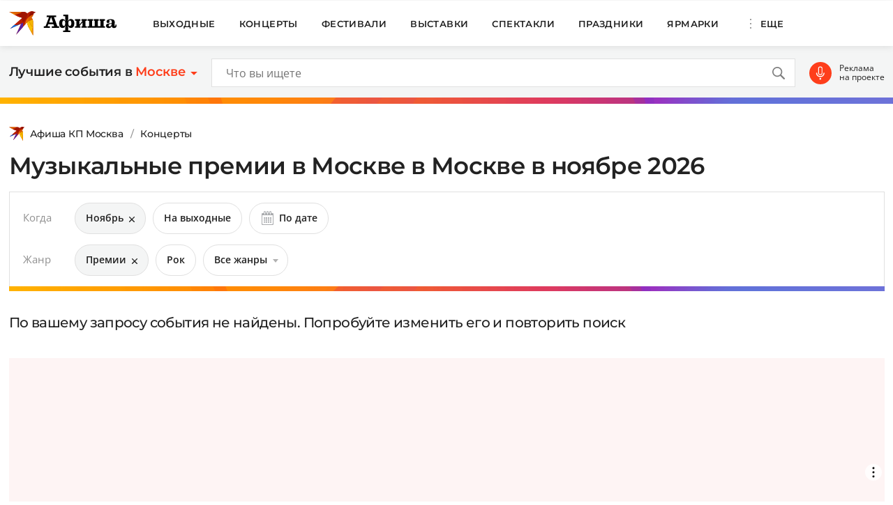

--- FILE ---
content_type: text/html; charset=UTF-8
request_url: https://www.kp.ru/afisha/msk/konczerty/noyabr/?genre=muzykalnye-premii-v-moskve
body_size: 17153
content:
    <!DOCTYPE html>
    <html xmlns="http://www.w3.org/1999/xhtml" lang="ru-RU"	>
    <head>
        <meta http-equiv="Content-Type" content="text/html; charset=UTF-8" />
        <meta name="viewport" content="width=device-width, initial-scale=1.0">
        <title>Музыкальные премии в Москве в Москве в ноябре 2026: билеты и цены, афиша, расписание, отзывы</title>
        <script>
        console.log('Отключить всю рекламу: ' + 'off');
        console.log('Отключить 10.х слоты: ' + 'off');
        console.log('Тег restrictioned_content: ' + 'off');
        </script>
        <link rel="icon" type="image/png" href="https://www.kp.ru/afisha/wp-content/themes/afisha/assets/images/favicon-16.png" sizes="16x16">
        <link rel="icon" type="image/png" href="https://www.kp.ru/afisha/wp-content/themes/afisha/assets/images/favicon-32.png" sizes="32x32">
        <link rel="icon" type="image/png" href="https://www.kp.ru/afisha/wp-content/themes/afisha/assets/images/favicon-96.png" sizes="96x96">
        <link rel="icon" type="image/png" href="https://www.kp.ru/afisha/wp-content/themes/afisha/assets/images/favicon-128.png" sizes="128x128">
        
        <link href="https://www.kp.ru/afisha/wp-content/themes/afisha/assets/css/google-fonts.css" rel="preload" as="font">
        <link href="https://www.kp.ru/afisha/wp-content/themes/afisha/assets/css/google-fonts.css" rel="stylesheet">
        <script>
        var random_div_id = 0, isMobile = false;
if (/(android|bb\d+|meego).+mobile|avantgo|bada\/|blackberry|blazer|compal|elaine|fennec|hiptop|iemobile|ip(hone|od)|ipad|iris|kindle|Android|Silk|lge |maemo|midp|mmp|netfront|opera m(ob|in)i|palm( os)?|phone|p(ixi|re)\/|plucker|pocket|psp|series(4|6)0|symbian|treo|up\.(browser|link)|vodafone|wap|windows (ce|phone)|xda|xiino/i.test(navigator.userAgent) || /1207|6310|6590|3gso|4thp|50[1-6]i|770s|802s|a wa|abac|ac(er|oo|s\-)|ai(ko|rn)|al(av|ca|co)|amoi|an(ex|ny|yw)|aptu|ar(ch|go)|as(te|us)|attw|au(di|\-m|r |s )|avan|be(ck|ll|nq)|bi(lb|rd)|bl(ac|az)|br(e|v)w|bumb|bw\-(n|u)|c55\/|capi|ccwa|cdm\-|cell|chtm|cldc|cmd\-|co(mp|nd)|craw|da(it|ll|ng)|dbte|dc\-s|devi|dica|dmob|do(c|p)o|ds(12|\-d)|el(49|ai)|em(l2|ul)|er(ic|k0)|esl8|ez([4-7]0|os|wa|ze)|fetc|fly(\-|_)|g1 u|g560|gene|gf\-5|g\-mo|go(\.w|od)|gr(ad|un)|haie|hcit|hd\-(m|p|t)|hei\-|hi(pt|ta)|hp( i|ip)|hs\-c|ht(c(\-| |_|a|g|p|s|t)|tp)|hu(aw|tc)|i\-(20|go|ma)|i230|iac( |\-|\/)|ibro|idea|ig01|ikom|im1k|inno|ipaq|iris|ja(t|v)a|jbro|jemu|jigs|kddi|keji|kgt( |\/)|klon|kpt |kwc\-|kyo(c|k)|le(no|xi)|lg( g|\/(k|l|u)|50|54|\-[a-w])|libw|lynx|m1\-w|m3ga|m50\/|ma(te|ui|xo)|mc(01|21|ca)|m\-cr|me(rc|ri)|mi(o8|oa|ts)|mmef|mo(01|02|bi|de|do|t(\-| |o|v)|zz)|mt(50|p1|v )|mwbp|mywa|n10[0-2]|n20[2-3]|n30(0|2)|n50(0|2|5)|n7(0(0|1)|10)|ne((c|m)\-|on|tf|wf|wg|wt)|nok(6|i)|nzph|o2im|op(ti|wv)|oran|owg1|p800|pan(a|d|t)|pdxg|pg(13|\-([1-8]|c))|phil|pire|pl(ay|uc)|pn\-2|po(ck|rt|se)|prox|psio|pt\-g|qa\-a|qc(07|12|21|32|60|\-[2-7]|i\-)|qtek|r380|r600|raks|rim9|ro(ve|zo)|s55\/|sa(ge|ma|mm|ms|ny|va)|sc(01|h\-|oo|p\-)|sdk\/|se(c(\-|0|1)|47|mc|nd|ri)|sgh\-|shar|sie(\-|m)|sk\-0|sl(45|id)|sm(al|ar|b3|it|t5)|so(ft|ny)|sp(01|h\-|v\-|v )|sy(01|mb)|t2(18|50)|t6(00|10|18)|ta(gt|lk)|tcl\-|tdg\-|tel(i|m)|tim\-|t\-mo|to(pl|sh)|ts(70|m\-|m3|m5)|tx\-9|up(\.b|g1|si)|utst|v400|v750|veri|vi(rg|te)|vk(40|5[0-3]|\-v)|vm40|voda|vulc|vx(52|53|60|61|70|80|81|83|85|98)|w3c(\-| )|webc|whit|wi(g |nc|nw)|wmlb|wonu|x700|yas\-|your|zeto|zte\-/i.test(navigator.userAgent.substr(0,4))) { isMobile = true; }
        </script>
            <link rel="canonical" href="https://www.kp.ru/afisha/msk/konczerty/muzykalnye-premii-v-moskve/noyabr/">
    <meta property="og:site_name" content="">
    <meta class="meta_title" name="mrc__share_title" content='Музыкальные премии в Москве в Москве в ноябре 2026: билеты и цены, афиша, расписание, отзывы'>
    <meta class="meta_title" itemprop="name" content='Музыкальные премии в Москве в Москве в ноябре 2026: билеты и цены, афиша, расписание, отзывы'>
    <meta class="meta_title" property="og:title" content='Музыкальные премии в Москве в Москве в ноябре 2026: билеты и цены, афиша, расписание, отзывы'>
    <meta class="meta_title" name="twitter:title" content='Музыкальные премии в Москве в Москве в ноябре 2026: билеты и цены, афиша, расписание, отзывы'>
    <meta class="meta_desc" name="mrc__share_description" content='Расписание выступлений и цены на билеты. Лучшие Музыкальные премии в Москве Москвы в ноябре 2026 года. У нас вы можете купить билеты онлайн на Музыкальные премии в Москве в Москве. Афиша, отзывы, рейтинги, рецензии.'>
    <meta class="meta_desc" property="og:description" content='Расписание выступлений и цены на билеты. Лучшие Музыкальные премии в Москве Москвы в ноябре 2026 года. У нас вы можете купить билеты онлайн на Музыкальные премии в Москве в Москве. Афиша, отзывы, рейтинги, рецензии.'>
    <meta class="meta_desc" name="description" itemprop="description" content='Расписание выступлений и цены на билеты. Лучшие Музыкальные премии в Москве Москвы в ноябре 2026 года. У нас вы можете купить билеты онлайн на Музыкальные премии в Москве в Москве. Афиша, отзывы, рейтинги, рецензии.'>
    <meta class="meta_desc" name="twitter:description" content='Расписание выступлений и цены на билеты. Лучшие Музыкальные премии в Москве Москвы в ноябре 2026 года. У нас вы можете купить билеты онлайн на Музыкальные премии в Москве в Москве. Афиша, отзывы, рейтинги, рецензии.'>
    <meta class="meta_image" itemprop="image" content="https://s7.stc.all.kpcdn.net/afisha/msk/wp-content/uploads/sites/5/2021/02/kp.jpg">
    <meta class="meta_image" property="og:image" content="https://s7.stc.all.kpcdn.net/afisha/msk/wp-content/uploads/sites/5/2021/02/kp.jpg">
    <link class="meta_image_href" rel="image_src" href="https://s7.stc.all.kpcdn.net/afisha/msk/wp-content/uploads/sites/5/2021/02/kp.jpg">
    <meta class="meta_image" name="twitter:image:src" content="https://s7.stc.all.kpcdn.net/afisha/msk/wp-content/uploads/sites/5/2021/02/kp.jpg">
    <meta property="og:image:alt" content='Музыкальные премии в Москве в Москве в ноябре 2026: билеты и цены, афиша, расписание, отзывы'>
    <meta property="og:locale" content="ru_RU">
    <meta name="keywords" content="Музыкальные премии в Москве в Москве в ноябре, Музыкальные премии в Москве в Москве в ноябре 2026, Музыкальные премии в Москве в Москве в ноябре купить билеты, Музыкальные премии в Москве в Москве в ноябре афиша">
    <meta name='robots' content='max-image-preview:large' />
	<style>img:is([sizes="auto" i], [sizes^="auto," i]) { contain-intrinsic-size: 3000px 1500px }</style>
	<link rel='stylesheet' id='wp-block-library-css' href='https://www.kp.ru/afisha/msk/wp-includes/css/dist/block-library/style.min.css?ver=6.8.3' type='text/css' media='all' />
<style id='classic-theme-styles-inline-css' type='text/css'>
/*! This file is auto-generated */
.wp-block-button__link{color:#fff;background-color:#32373c;border-radius:9999px;box-shadow:none;text-decoration:none;padding:calc(.667em + 2px) calc(1.333em + 2px);font-size:1.125em}.wp-block-file__button{background:#32373c;color:#fff;text-decoration:none}
</style>
<style id='kp-editor-blocks-kp-rutube-style-inline-css' type='text/css'>
.kp-embed{margin-bottom:32px;position:relative}.kp-embed iframe{bottom:0;display:block;height:0;left:0;margin:auto;max-height:100%;max-width:100%;min-height:100%;min-width:100%;position:absolute;right:0;top:0;width:0}.kp-embed__sizer-wrapper{display:block;max-width:100%;position:relative}

</style>
<style id='kp-editor-blocks-kp-vk-video-style-inline-css' type='text/css'>
.kp-embed{margin-bottom:32px;position:relative}.kp-embed iframe,.kp-embed__cover{bottom:0;display:block;height:0;left:0;margin:auto;max-height:100%;max-width:100%;min-height:100%;min-width:100%;position:absolute;right:0;top:0;width:0}.kp-embed__sizer-wrapper{display:block;max-width:100%;position:relative}.kp-embed__cover{background-position:50%;background-size:contain}

</style>
<style id='kp-editor-blocks-kp-ya-music-style-inline-css' type='text/css'>
.kp-audio-embed{margin-bottom:32px;position:relative}.kp-audio-embed iframe{display:block;margin:auto;width:100%}

</style>
<style id='create-block-kp-ya-maps-style-inline-css' type='text/css'>
.kp-maps-embed{margin-bottom:32px;position:relative;width:100%}.kp-maps-embed iframe{display:block;margin:auto;width:100%}

</style>
<style id='kp-editor-blocks-kp-zvuk-style-inline-css' type='text/css'>
.kp-audio-embed{margin-bottom:32px;position:relative}.kp-audio-embed iframe{display:block;margin:auto;width:100%}

</style>
<style id='global-styles-inline-css' type='text/css'>
:root{--wp--preset--aspect-ratio--square: 1;--wp--preset--aspect-ratio--4-3: 4/3;--wp--preset--aspect-ratio--3-4: 3/4;--wp--preset--aspect-ratio--3-2: 3/2;--wp--preset--aspect-ratio--2-3: 2/3;--wp--preset--aspect-ratio--16-9: 16/9;--wp--preset--aspect-ratio--9-16: 9/16;--wp--preset--color--black: #000000;--wp--preset--color--cyan-bluish-gray: #abb8c3;--wp--preset--color--white: #ffffff;--wp--preset--color--pale-pink: #f78da7;--wp--preset--color--vivid-red: #cf2e2e;--wp--preset--color--luminous-vivid-orange: #ff6900;--wp--preset--color--luminous-vivid-amber: #fcb900;--wp--preset--color--light-green-cyan: #7bdcb5;--wp--preset--color--vivid-green-cyan: #00d084;--wp--preset--color--pale-cyan-blue: #8ed1fc;--wp--preset--color--vivid-cyan-blue: #0693e3;--wp--preset--color--vivid-purple: #9b51e0;--wp--preset--gradient--vivid-cyan-blue-to-vivid-purple: linear-gradient(135deg,rgba(6,147,227,1) 0%,rgb(155,81,224) 100%);--wp--preset--gradient--light-green-cyan-to-vivid-green-cyan: linear-gradient(135deg,rgb(122,220,180) 0%,rgb(0,208,130) 100%);--wp--preset--gradient--luminous-vivid-amber-to-luminous-vivid-orange: linear-gradient(135deg,rgba(252,185,0,1) 0%,rgba(255,105,0,1) 100%);--wp--preset--gradient--luminous-vivid-orange-to-vivid-red: linear-gradient(135deg,rgba(255,105,0,1) 0%,rgb(207,46,46) 100%);--wp--preset--gradient--very-light-gray-to-cyan-bluish-gray: linear-gradient(135deg,rgb(238,238,238) 0%,rgb(169,184,195) 100%);--wp--preset--gradient--cool-to-warm-spectrum: linear-gradient(135deg,rgb(74,234,220) 0%,rgb(151,120,209) 20%,rgb(207,42,186) 40%,rgb(238,44,130) 60%,rgb(251,105,98) 80%,rgb(254,248,76) 100%);--wp--preset--gradient--blush-light-purple: linear-gradient(135deg,rgb(255,206,236) 0%,rgb(152,150,240) 100%);--wp--preset--gradient--blush-bordeaux: linear-gradient(135deg,rgb(254,205,165) 0%,rgb(254,45,45) 50%,rgb(107,0,62) 100%);--wp--preset--gradient--luminous-dusk: linear-gradient(135deg,rgb(255,203,112) 0%,rgb(199,81,192) 50%,rgb(65,88,208) 100%);--wp--preset--gradient--pale-ocean: linear-gradient(135deg,rgb(255,245,203) 0%,rgb(182,227,212) 50%,rgb(51,167,181) 100%);--wp--preset--gradient--electric-grass: linear-gradient(135deg,rgb(202,248,128) 0%,rgb(113,206,126) 100%);--wp--preset--gradient--midnight: linear-gradient(135deg,rgb(2,3,129) 0%,rgb(40,116,252) 100%);--wp--preset--font-size--small: 13px;--wp--preset--font-size--medium: 20px;--wp--preset--font-size--large: 36px;--wp--preset--font-size--x-large: 42px;--wp--preset--spacing--20: 0.44rem;--wp--preset--spacing--30: 0.67rem;--wp--preset--spacing--40: 1rem;--wp--preset--spacing--50: 1.5rem;--wp--preset--spacing--60: 2.25rem;--wp--preset--spacing--70: 3.38rem;--wp--preset--spacing--80: 5.06rem;--wp--preset--shadow--natural: 6px 6px 9px rgba(0, 0, 0, 0.2);--wp--preset--shadow--deep: 12px 12px 50px rgba(0, 0, 0, 0.4);--wp--preset--shadow--sharp: 6px 6px 0px rgba(0, 0, 0, 0.2);--wp--preset--shadow--outlined: 6px 6px 0px -3px rgba(255, 255, 255, 1), 6px 6px rgba(0, 0, 0, 1);--wp--preset--shadow--crisp: 6px 6px 0px rgba(0, 0, 0, 1);}:where(.is-layout-flex){gap: 0.5em;}:where(.is-layout-grid){gap: 0.5em;}body .is-layout-flex{display: flex;}.is-layout-flex{flex-wrap: wrap;align-items: center;}.is-layout-flex > :is(*, div){margin: 0;}body .is-layout-grid{display: grid;}.is-layout-grid > :is(*, div){margin: 0;}:where(.wp-block-columns.is-layout-flex){gap: 2em;}:where(.wp-block-columns.is-layout-grid){gap: 2em;}:where(.wp-block-post-template.is-layout-flex){gap: 1.25em;}:where(.wp-block-post-template.is-layout-grid){gap: 1.25em;}.has-black-color{color: var(--wp--preset--color--black) !important;}.has-cyan-bluish-gray-color{color: var(--wp--preset--color--cyan-bluish-gray) !important;}.has-white-color{color: var(--wp--preset--color--white) !important;}.has-pale-pink-color{color: var(--wp--preset--color--pale-pink) !important;}.has-vivid-red-color{color: var(--wp--preset--color--vivid-red) !important;}.has-luminous-vivid-orange-color{color: var(--wp--preset--color--luminous-vivid-orange) !important;}.has-luminous-vivid-amber-color{color: var(--wp--preset--color--luminous-vivid-amber) !important;}.has-light-green-cyan-color{color: var(--wp--preset--color--light-green-cyan) !important;}.has-vivid-green-cyan-color{color: var(--wp--preset--color--vivid-green-cyan) !important;}.has-pale-cyan-blue-color{color: var(--wp--preset--color--pale-cyan-blue) !important;}.has-vivid-cyan-blue-color{color: var(--wp--preset--color--vivid-cyan-blue) !important;}.has-vivid-purple-color{color: var(--wp--preset--color--vivid-purple) !important;}.has-black-background-color{background-color: var(--wp--preset--color--black) !important;}.has-cyan-bluish-gray-background-color{background-color: var(--wp--preset--color--cyan-bluish-gray) !important;}.has-white-background-color{background-color: var(--wp--preset--color--white) !important;}.has-pale-pink-background-color{background-color: var(--wp--preset--color--pale-pink) !important;}.has-vivid-red-background-color{background-color: var(--wp--preset--color--vivid-red) !important;}.has-luminous-vivid-orange-background-color{background-color: var(--wp--preset--color--luminous-vivid-orange) !important;}.has-luminous-vivid-amber-background-color{background-color: var(--wp--preset--color--luminous-vivid-amber) !important;}.has-light-green-cyan-background-color{background-color: var(--wp--preset--color--light-green-cyan) !important;}.has-vivid-green-cyan-background-color{background-color: var(--wp--preset--color--vivid-green-cyan) !important;}.has-pale-cyan-blue-background-color{background-color: var(--wp--preset--color--pale-cyan-blue) !important;}.has-vivid-cyan-blue-background-color{background-color: var(--wp--preset--color--vivid-cyan-blue) !important;}.has-vivid-purple-background-color{background-color: var(--wp--preset--color--vivid-purple) !important;}.has-black-border-color{border-color: var(--wp--preset--color--black) !important;}.has-cyan-bluish-gray-border-color{border-color: var(--wp--preset--color--cyan-bluish-gray) !important;}.has-white-border-color{border-color: var(--wp--preset--color--white) !important;}.has-pale-pink-border-color{border-color: var(--wp--preset--color--pale-pink) !important;}.has-vivid-red-border-color{border-color: var(--wp--preset--color--vivid-red) !important;}.has-luminous-vivid-orange-border-color{border-color: var(--wp--preset--color--luminous-vivid-orange) !important;}.has-luminous-vivid-amber-border-color{border-color: var(--wp--preset--color--luminous-vivid-amber) !important;}.has-light-green-cyan-border-color{border-color: var(--wp--preset--color--light-green-cyan) !important;}.has-vivid-green-cyan-border-color{border-color: var(--wp--preset--color--vivid-green-cyan) !important;}.has-pale-cyan-blue-border-color{border-color: var(--wp--preset--color--pale-cyan-blue) !important;}.has-vivid-cyan-blue-border-color{border-color: var(--wp--preset--color--vivid-cyan-blue) !important;}.has-vivid-purple-border-color{border-color: var(--wp--preset--color--vivid-purple) !important;}.has-vivid-cyan-blue-to-vivid-purple-gradient-background{background: var(--wp--preset--gradient--vivid-cyan-blue-to-vivid-purple) !important;}.has-light-green-cyan-to-vivid-green-cyan-gradient-background{background: var(--wp--preset--gradient--light-green-cyan-to-vivid-green-cyan) !important;}.has-luminous-vivid-amber-to-luminous-vivid-orange-gradient-background{background: var(--wp--preset--gradient--luminous-vivid-amber-to-luminous-vivid-orange) !important;}.has-luminous-vivid-orange-to-vivid-red-gradient-background{background: var(--wp--preset--gradient--luminous-vivid-orange-to-vivid-red) !important;}.has-very-light-gray-to-cyan-bluish-gray-gradient-background{background: var(--wp--preset--gradient--very-light-gray-to-cyan-bluish-gray) !important;}.has-cool-to-warm-spectrum-gradient-background{background: var(--wp--preset--gradient--cool-to-warm-spectrum) !important;}.has-blush-light-purple-gradient-background{background: var(--wp--preset--gradient--blush-light-purple) !important;}.has-blush-bordeaux-gradient-background{background: var(--wp--preset--gradient--blush-bordeaux) !important;}.has-luminous-dusk-gradient-background{background: var(--wp--preset--gradient--luminous-dusk) !important;}.has-pale-ocean-gradient-background{background: var(--wp--preset--gradient--pale-ocean) !important;}.has-electric-grass-gradient-background{background: var(--wp--preset--gradient--electric-grass) !important;}.has-midnight-gradient-background{background: var(--wp--preset--gradient--midnight) !important;}.has-small-font-size{font-size: var(--wp--preset--font-size--small) !important;}.has-medium-font-size{font-size: var(--wp--preset--font-size--medium) !important;}.has-large-font-size{font-size: var(--wp--preset--font-size--large) !important;}.has-x-large-font-size{font-size: var(--wp--preset--font-size--x-large) !important;}
:where(.wp-block-post-template.is-layout-flex){gap: 1.25em;}:where(.wp-block-post-template.is-layout-grid){gap: 1.25em;}
:where(.wp-block-columns.is-layout-flex){gap: 2em;}:where(.wp-block-columns.is-layout-grid){gap: 2em;}
:root :where(.wp-block-pullquote){font-size: 1.5em;line-height: 1.6;}
</style>
<link rel='stylesheet' id='afisha-style-css' href='https://www.kp.ru/afisha/wp-content/themes/afisha/assets/css/general.css?ver=1751364469' type='text/css' media='all' />
<script type="text/javascript" src="//api-maps.yandex.ru/2.1/?apikey=fbce4ba0-6b8f-41db-89ea-98085cb020cb&amp;lang=ru_RU&amp;ver=6.8.3" id="yandex-maps-js"></script>
<script type="text/javascript" src="https://www.kp.ru/afisha/msk/wp-includes/js/jquery/jquery.min.js?ver=3.7.1" id="jquery-core-js"></script>
<script type="text/javascript" src="https://www.kp.ru/afisha/msk/wp-includes/js/jquery/jquery-migrate.min.js?ver=3.4.1" id="jquery-migrate-js"></script>
<script type="text/javascript" src="https://www.kp.ru/afisha/wp-content/themes/afisha/assets/js/general.js?ver=1751364470" id="afisha-js-js"></script>
<style type="text/css">.broken_link, a.broken_link {
	text-decoration: line-through;
}</style><!-- Google Tag Manager -->
<script>(function(w,d,s,l,i){w[l]=w[l]||[];w[l].push({'gtm.start':
new Date().getTime(),event:'gtm.js'});var f=d.getElementsByTagName(s)[0],
j=d.createElement(s),dl=l!='dataLayer'?'&l='+l:'';j.async=true;j.src=
'https://www.googletagmanager.com/gtm.js?id='+i+dl;f.parentNode.insertBefore(j,f);
})(window,document,'script','dataLayer','GTM-WG3CWM7');</script>
<!-- End Google Tag Manager -->

<script>setTimeout(() => {ga('create', 'UA-19328520-30', 'auto');ga('send', 'event', 'read', '15_seconds');ga('create', 'UA-23870775-1', 'auto');ga('send', 'event', 'read', '15_seconds')}, 15000);</script>

<!--LiveInternet counter--><script>(function(d,s){new Image().src=
"https://counter.yadro.ru/hit;kp/kpall/kpmsk?t52.6;r"+escape(d.referrer)+
((typeof(s)=="undefined")?"":";s"+s.width+"*"+s.height+"*"+
(s.colorDepth?s.colorDepth:s.pixelDepth))+";u"+escape(d.URL)+
";h"+escape(d.title.substring(0,150))+";"+Math.random()})
(document,screen)</script><!--/LiveInternet--><script>window.yaContextCb = window.yaContextCb || []</script>
<script src="https://yandex.ru/ads/system/context.js" async></script>
<script async src="https://securepubads.g.doubleclick.net/tag/js/gpt.js"></script>
<script>
  window.googletag = window.googletag || {cmd: []};
  googletag.cmd.push(function() {
    googletag.defineSlot('/94805857/Afisha-5', [300, 600], 'div-gpt-ad-1628845501806-0').addService(googletag.pubads());
    googletag.pubads().enableSingleRequest();
    googletag.enableServices();
  });
    if (document.documentElement.clientWidth > 1365)  { 
  googletag.cmd.push(function() {
    googletag.defineSlot('/94805857/Afisha-10.2(desktop)', [[750, 100], [750, 300], [550, 300], [580, 400], [750, 200], [550, 270]], 'div-gpt-ad-1595249701014-0').setTargeting('section', []).setTargeting('pageURL', []).addService(googletag.pubads());
    googletag.pubads().enableSingleRequest();
    googletag.enableServices();
  });
    } else {
  googletag.cmd.push(function() {
    googletag.defineSlot('/94805857/Afisha-10.2(mobile)', [300, 250], 'div-gpt-ad-1595249856660-0').setTargeting('section', []).setTargeting('pageURL', []).addService(googletag.pubads());
    googletag.pubads().enableSingleRequest();
    googletag.enableServices();
  });
    }
</script>
<script src="https://yandex.ru/ads/system/header-bidding.js" async></script>

<script>if(window.innerWidth<=800)var adfoxBiddersMap={myTarget:"810402",betweenDigital:"810344","adfox_imho-video":"1789581",Mediasniper:"2247235",buzzoola:"890450",Gnezdo:"2880794",Adwile:"2882367",Hybrid:"2995016",Roxot:"2699743",videonow:"3041587",sape:"2097348",GetIntent:"3183726",adfox_adsmart:"1592040","adfox_roden-media":"3233264",adfox_mttech:"3287882",AdMile:"3443974",adriver:"728254"},adUnits=[{code:"adfox_169175057619749234",bids:[{bidder:"adfox_imho-video",params:{p1:"czbvd",p2:"hiub"}},{bidder:"adfox_mttech",params:{p1:"djrwi",p2:"gdxc"}},{bidder:"admile",params:{placementId:"ADMILE_203|"+(new Date).getTimezoneOffset()}},{bidder:"adfox_roden-media",params:{p1:"dhsep",p2:"fdho"}},{bidder:"Gnezdo",params:{placementId:"360590"}}],sizes:[[0,0]]},{code:"adfox_1646995827054752",bids:[{bidder:"myTarget",params:{placementId:"1053386"}},{bidder:"GetIntent",params:{placementId:"215_V_kp.ru/afisha/_M_(mobile)-1m_300x250"}},{bidder:"adfox_roden-media",params:{p1:"dhseq",p2:"hbts"}},{bidder:"sape",params:{placementId:"919503"}},{bidder:"adfox_imho-video",params:{p1:"cwtwr",p2:"hiua"}},{bidder:"videonow",params:{placementId:"9120248"}},{bidder:"Mediasniper",params:{placementId:"170011"}},{bidder:"adfox_mttech",params:{p1:"czwtk",p2:"hxse"}},{bidder:"adriver",params:{placementId:"2:kp_Afisha_300x250_1m"}},{bidder:"buzzoola",params:{placementId:"1250850"}},{bidder:"Gnezdo",params:{placementId:"351618"}},{bidder:"Adwile",params:{placementId:"28967"}},{bidder:"Hybrid",params:{placementId:"66212f794d506e424ce64e2c"}},{bidder:"Roxot",params:{placementId:"abaa014f-42ae-4fc0-b218-f276e4443133",sendTargetRef:!0}},{bidder:"betweenDigital",params:{placementId:"4528158"}}],sizes:[[300,250],[300,300]]},{code:"adfox_164752444133858015",bids:[{bidder:"myTarget",params:{placementId:"1053388"}},{bidder:"GetIntent",params:{placementId:"215_V_kp.ru/afisha/_M_(mobile)-10.1m_300x300"}},{bidder:"adfox_roden-media",params:{p1:"dhser",p2:"hfiu"}},{bidder:"betweenDigital",params:{placementId:"4528156"}},{bidder:"Gnezdo",params:{placementId:"354581"}},{bidder:"Mediasniper",params:{placementId:"170012"}},{bidder:"buzzoola",params:{placementId:"1250851"}},{bidder:"adfox_mttech",params:{p1:"czwuk",p2:"hujp"}},{bidder:"Roxot",params:{placementId:"aa54ed37-584a-4004-94ea-a34212b8d5de",sendTargetRef:!0}},{bidder:"adriver",params:{placementId:"2:kp_Afisha_300x250_10.1m"}}],sizes:[[300,250]]},{codeType:"combo",code:"adfox_16469887528452204",bids:[{bidder:"adfox_adsmart",params:{p1:"dhfwo",p2:"ul"}},{bidder:"buzzoola",params:{placementId:"1305698"}}],sizes:[[300,600],[300,250],[300,300]]},{code:"adfox_164372439680441184",bids:[{bidder:"myTarget",params:{placementId:"1053381"}},{bidder:"adfox_roden-media",params:{p1:"dhses",p2:"hfiu"}},{bidder:"adriver",params:{placementId:"2:kp_Afisha_300x250_6m"}},{bidder:"buzzoola",params:{placementId:"1250852"}},{bidder:"betweenDigital",params:{placementId:"4528159"}}],sizes:[[300,250]]}],syncPixels=[{bidder:"adfox_imho-video",pixels:["https://mc.yandex.ru/watch/66716692?page-url=110464%3Futm_source=mob_default%26utm_medium=%26utm_campaign=%26utm_content=%26utm_term=&page-ref=[PAGE_URL]"]}];else if(window.innerWidth>=800)adfoxBiddersMap={myTarget:"810402",betweenDigital:"810344",adfox_mttech:"2268450",buzzoola:"890450",Mediasniper:"2247235",Gnezdo:"2880794",Adwile:"2882367",Hybrid:"2995016",Roxot:"2699743",videonow:"3041587",sape:"2097348",GetIntent:"3183726",adfox_adsmart:"1592040","adfox_roden-media":"3233264",adriver:"728254"},adUnits=[{code:"adfox_164699579026411185",bids:[{bidder:"myTarget",params:{placementId:"1053321"}},{bidder:"GetIntent",params:{placementId:"215_V_kp.ru/afisha/_D_(desktop)-1_970x250"}},{bidder:"adfox_roden-media",params:{p1:"dhsel",p2:"hfln"}},{bidder:"Mediasniper",params:{placementId:"170009"}},{bidder:"videonow",params:{placementId:"9118703"}},{bidder:"adriver",params:{placementId:"2:kp_Afisha_970x250_1"}},{bidder:"buzzoola",params:{placementId:"1250853"}},{bidder:"adfox_mttech",params:{p1:"czwtv",p2:"hxse"}},{bidder:"Hybrid",params:{placementId:"6621300a4d506e424ce64e2e"}},{bidder:"betweenDigital",params:{placementId:"4528142"}}],sizes:[[970,250]]},{code:"adfox_164752568055119425a",bids:[{bidder:"myTarget",params:{placementId:"1053305"}},{bidder:"adfox_roden-media",params:{p1:"dhsen",p2:"emwl"}},{bidder:"sape",params:{placementId:"919506"}},{bidder:"adfox_adsmart",params:{p1:"cqgyb",p2:"hhro"}},{bidder:"GetIntent",params:{placementId:"215_V_kp.ru/afisha/_D_(desktop)-2_300x600"}},{bidder:"Mediasniper",params:{placementId:"170010"}},{bidder:"videonow",params:{placementId:"9119166"}},{bidder:"adriver",params:{placementId:"2:kp_Afisha_300x600_2"}},{bidder:"buzzoola",params:{placementId:"1250854"}},{bidder:"Gnezdo",params:{placementId:"351608"}},{bidder:"Adwile",params:{placementId:"28968"}},{bidder:"Roxot",params:{placementId:"7adcbf07-7ac6-45b0-a91e-489a8ba790f1",sendTargetRef:!0}},{bidder:"Hybrid",params:{placementId:"66212fd17bc72f3008980c13"}},{bidder:"betweenDigital",params:{placementId:"4528151"}}],sizes:[[300,600]]},{code:"adfox_164698764387791694",bids:[{bidder:"myTarget",params:{placementId:"1053307"}},{bidder:"adriver",params:{placementId:"2:kp_Afisha_300x600_3"}},{bidder:"betweenDigital",params:{placementId:"4528152"}}],sizes:[[300,600]]},{code:"adfox_164752454169169648a",bids:[{bidder:"myTarget",params:{placementId:"1053334"}},{bidder:"adfox_adsmart",params:{p1:"crniu",p2:"ul"}},{bidder:"adfox_roden-media",params:{p1:"dhsem",p2:"etsw"}},{bidder:"adriver",params:{placementId:"2:kp_Afisha_580x400_10.1"}},{bidder:"Gnezdo",params:{placementId:"354824"}},{bidder:"adfox_mttech",params:{p1:"czwuw",p2:"hujp"}},{bidder:"buzzoola",params:{placementId:"1250855"}},{bidder:"Roxot",params:{placementId:"a27fe2db-37e5-459d-8f2d-7b854d6890b8",sendTargetRef:!0}},{bidder:"betweenDigital",params:{placementId:"4528153"}}],sizes:[[790,400]]},{code:"adfox_164752568055119425",bids:[{bidder:"myTarget",params:{placementId:"1053314"}},{bidder:"adfox_roden-media",params:{p1:"dhseo",p2:"etsw"}},{bidder:"adriver",params:{placementId:"2:kp_Afisha_960x250_6"}},{bidder:"buzzoola",params:{placementId:"1250856"}},{bidder:"betweenDigital",params:{placementId:"4528146"}}],sizes:[[960,250]]}];var userTimeout=1500;window.YaHeaderBiddingSettings={biddersMap:adfoxBiddersMap,adUnits:adUnits,timeout:userTimeout,syncPixels:syncPixels};</script>        <script>var pageOffsetTop = 115;</script>    </head>
    <body>
    <!--AdFox START-->
<!--kp_sites-->
<!--Площадка: kp.ru - Афиша / * / *-->
<!--Тип баннера: Afisha (mobile, tablet) - fullscreen-->
<!--Расположение: верх страницы-->
<div id="adfox_169175057619749234"></div>
<script>
    window.yaContextCb.push(()=>{
        Ya.adfoxCode.createAdaptive({
            ownerId: 232598,
            containerId: 'adfox_169175057619749234',
            params: {
                pp: 'g',
                ps: 'cprk',
                p2: 'imsz',
                puid1: '',
                puid2: '',
                puid3: '',
                puid4: '',
                puid5: '',
                puid6: '',
                puid7: ''
            }
        }, ['tablet', 'phone'], {
            tabletWidth: 1365,
            phoneWidth: 767,
            isAutoReloads: false
        })
    })
</script><!--AdFox START-->
<!--kp_sites-->
<!--Площадка: kp.ru - Афиша / * / *-->
<!--Тип баннера: Afisha (mobile) - in-image-->
<!--Расположение: верх страницы-->
<div id="adfox_172794349600634706"></div>
<script>
    window.yaContextCb.push(()=>{
        Ya.adfoxCode.createAdaptive({
            ownerId: 232598,
            containerId: 'adfox_172794349600634706',
            params: {
                pp: 'g',
                ps: 'cprk',
                p2: 'jeig',
                puid1: '',
                puid2: '',
                puid3: '',
                puid4: '',
                puid5: '',
                puid6: '',
                puid7: ''
            }
        }, ['tablet', 'phone'], {
            tabletWidth: 1365,
            phoneWidth: 767,
            isAutoReloads: false
        })
    })
</script>


<!--AdFox START-->
<!--kp_sites-->
<!--Площадка: kp.ru - Афиша / * / *-->
<!--Тип баннера: Afisha (desktop) - in-image-->
<!--Расположение: верх страницы-->
<div id="adfox_172794351528344706"></div>
<script>
    window.yaContextCb.push(()=>{
        Ya.adfoxCode.createAdaptive({
            ownerId: 232598,
            containerId: 'adfox_172794351528344706',
            params: {
                pp: 'g',
                ps: 'cprk',
                p2: 'jeih',
                puid1: '',
                puid2: '',
                puid3: '',
                puid4: '',
                puid5: '',
                puid6: '',
                puid7: ''
            }
        }, ['desktop'], {
            tabletWidth: 1365,
            phoneWidth: 767,
            isAutoReloads: false
        })
    })
</script>    <div class="page-wrapper">
    <!--Тип баннера: Afisha - Catfish (desktop)-->
<div id="adfox_164380409596038349"></div>
<!--AdFox START-->
<!--kp_sites-->
<!--Площадка: afisha.kp.ru / * / *-->
<!--Тип баннера: Afisha - Catfish (mobile)-->
<!--Расположение: <верх страницы>-->
<div id="adfox_16438040313998405"></div>
<script>
    if (screen.width > 1365)  {
        window.yaContextCb.push(()=>{
            Ya.adfoxCode.createAdaptive({
                ownerId: 232598,
                containerId: 'adfox_164380409596038349',
                params: {
                    pp: 'g',
                    ps: 'cprk',
                    p2: 'gwwb',
                    puid1: '',
                    puid2: '',
                    puid3: '',
                    puid4: '',
                    puid5: '',
                    puid6: '',
                    puid7: ''
                }
            }, ['desktop',], {
                tabletWidth: 1365,
                phoneWidth: 767,
                isAutoReloads: false
            })
        })
        ;
    } else {
        document.addEventListener('scroll', callCatfish);
        function callCatfish() {
            document.removeEventListener('scroll', callCatfish);
            window.yaContextCb.push(()=>{
                Ya.adfoxCode.createAdaptive({
                    ownerId: 232598,
                    containerId: 'adfox_16438040313998405',
                    params: {
                        pp: 'g',
                        ps: 'cprk',
                        p2: 'gpch',
                        puid1: '',
                        puid2: '',
                        puid3: '',
                        puid4: '',
                        puid5: '',
                        puid6: '',
                        puid7: ''
                    }
                }, ['tablet', 'phone'], {
                    tabletWidth: 1365,
                    phoneWidth: 767,
                    isAutoReloads: false
                })
            })
        }
    }
</script>    <header class="page-header">
        <div class="page-header_top-wrapper">
            <div class="grid-container">
                <div class="page-header_inner">
                    <a class="page-header_logo-wrapper" href="https://www.kp.ru/afisha/msk/">
                        <img class="page-header_logo" src="https://www.kp.ru/afisha/wp-content/themes/afisha/assets/images/logo.svg" alt="Афиша" width="154" height="35">
                    </a>
                    <a class="page-header_project-logo show-for-large" href="https://kp.ru" target="_blank">проект kp.ru</a>
                    <div class="page-header_mobile-city-select show-for-small-only" id="city-select">
                        <span class="page-header_mobile-city-select-value" id="city-select-down">Москва</span>
                        <div class="page-header_mobile-city-select-menu">
                            <div class="page-header_mobile-city-select-caption">Выберите город</div>
                            <div class="page-header_mobile-city-select-close" id="city-select-up"></div>
                            <ul class="page-header_mobile-city-list">
                                <li class="page-header_mobile-city-item"><a href="https://www.kp.ru/afisha/msk/">Москва</a></li><li class="page-header_mobile-city-item"><a href="https://www.kp.ru/afisha/spb/">Санкт-Петербург</a></li>                            </ul>
                        </div>
                    </div>
                    <div id="menu-main-wrapper" class="menu-main show-for-medium">
                        <nav class="menu-main_menu-container"><ul id="menu-main_menu" class="menu"><li id="menu-item-51727" class="menu-item menu-item-type-custom menu-item-object-custom menu-item-51727"><a href="https://www.kp.ru/afisha/msk/obzory/kuda-shodit-v-moskve-na-vyhodnye/">Выходные</a></li>
<li id="menu-item-184" class="menu-item menu-item-type-taxonomy menu-item-object-category current-category-ancestor menu-item-184"><a href="https://www.kp.ru/afisha/msk/konczerty/">Концерты</a></li>
<li id="menu-item-18" class="menu-item menu-item-type-taxonomy menu-item-object-category menu-item-18"><a href="https://www.kp.ru/afisha/msk/festivali/">Фестивали</a></li>
<li id="menu-item-17" class="menu-item menu-item-type-taxonomy menu-item-object-category menu-item-17"><a href="https://www.kp.ru/afisha/msk/vistavki/">Выставки</a></li>
<li id="menu-item-196" class="menu-item menu-item-type-taxonomy menu-item-object-category menu-item-196"><a href="https://www.kp.ru/afisha/msk/spektakli/">Спектакли</a></li>
<li id="menu-item-215" class="menu-item menu-item-type-taxonomy menu-item-object-category menu-item-215"><a href="https://www.kp.ru/afisha/msk/prazdniki/">Праздники</a></li>
<li id="menu-item-214" class="menu-item menu-item-type-taxonomy menu-item-object-category menu-item-214"><a href="https://www.kp.ru/afisha/msk/yarmarki/">Ярмарки</a></li>
<li id="menu-item-39901" class="menu-item menu-item-type-taxonomy menu-item-object-category menu-item-39901"><a href="https://www.kp.ru/afisha/msk/konferentsii/">Конференции</a></li>
<li id="menu-item-220" class="menu-item menu-item-type-taxonomy menu-item-object-category menu-item-220"><a href="https://www.kp.ru/afisha/msk/shou/">Шоу</a></li>
<li id="menu-item-11203" class="menu-item menu-item-type-custom menu-item-object-custom menu-item-11203"><a href="https://www.kp.ru/afisha/msk/obzory/kino/">Кино</a></li>
<li id="menu-item-12606" class="menu-item menu-item-type-custom menu-item-object-custom menu-item-12606"><a href="https://www.kp.ru/afisha/msk/obzory/muzyka/">Музыка</a></li>
<li id="menu-item-19263" class="menu-item menu-item-type-custom menu-item-object-custom menu-item-19263"><a href="https://www.kp.ru/afisha/msk/obzory/multfilmy/">Мультфильмы</a></li>
<li id="menu-item-12605" class="menu-item menu-item-type-custom menu-item-object-custom menu-item-12605"><a href="https://www.kp.ru/afisha/msk/obzory/knigi/">Книги</a></li>
<li id="menu-item-4610" class="menu-item menu-item-type-custom menu-item-object-custom menu-item-4610"><a href="https://www.kp.ru/afisha/msk/obzory/moj-gorod/">Мой город</a></li>
<li id="menu-item-221" class="menu-item menu-item-type-taxonomy menu-item-object-category menu-item-221"><a href="https://www.kp.ru/afisha/msk/sportivnye-meropriyatiya/">Спорт</a></li>
<li id="menu-item-244175" class="menu-item menu-item-type-taxonomy menu-item-object-category menu-item-244175"><a href="https://www.kp.ru/afisha/msk/prazdniki/kitajskij-novyj-god-v-moskve/">Китайский Новый год</a></li>

                                                <li class="menu-main_duplicator-wrapper hidden">
                                                <div id="menu-main-duplicator-trigger" class="menu-main_duplicator-trigger">еще</div>
                                                <div id="menu-main-duplicator" class="menu-main_duplicator">
                                                    <div id="menu-main-duplicator-list" class="menu-main_duplicator-list"></div>
                                                </div>
                                                </li>
                                              </ul></nav>                    </div>
                    <div class="page-header_mobile-search show-for-small-only" id="mobile-search-trigger">
                        <svg xmlns="http://www.w3.org/2000/svg" viewBox="0 0 22.002 22" height="22" width="22"><path d="M13.79 15.844a8.728 8.728 0 112.054-2.054l5.736 5.736a1.431 1.431 0 010 2.03l-.024.024a1.437 1.437 0 01-2.03 0l-5.736-5.736zm-5.06-.439A6.676 6.676 0 102.054 8.73a6.676 6.676 0 006.676 6.676z" fill-rule="evenodd" opacity=".501"/></svg>
                    </div>
                    <div class="page-header_mobile-search-form show-for-small-only" id="mobile-search-form">
                        <form action="https://www.kp.ru/afisha/msk/" method="get">
                            <div class="page-header_mobile-search-form-inner">
                                <input type="text" class="page-header_mobile-search-input" placeholder="" name="s" id="mobile-search-input" value="">
                                <input type="reset" class="page-header_mobile-search-reset" value="">
                                <input type="submit" class="page-header_mobile-search-submit" value="Найти" name="">
                            </div>
                        </form>
                        <div class="page-header_mobile-search-close" id="mobile-search-close"><svg xmlns="http://www.w3.org/2000/svg" viewBox="0 0 18 18" width="20" height="20"><path d="M9 9l-7.5 7.5L9 9 1.5 1.5 9 9l7.5-7.5L9 9l7.5 7.5z" fill="none" stroke="#000" stroke-linecap="round" stroke-linejoin="round" stroke-width="3" opacity=".505"/></svg>
                        </div>
                    </div>
                </div>
            </div>
        </div>
        <div class="page-header_bottom-wrapper">
            <div class="grid-container">
                <div class="page-header_bottom show-for-medium">
                    <div class="page-header_city-select">Лучшие события в <div class="page-header_city-select-trigger">Москве                            <ul class="page-header_city-list">
                            <li class="page-header_city-item"><a href="https://www.kp.ru/afisha/msk/">Москве</a></li><li class="page-header_city-item"><a href="https://www.kp.ru/afisha/spb/">Санкт-Петербурге</a></li>                            </ul>
                        </div>
                    </div>
                    <div class="page-header_search">
                        <form action="https://www.kp.ru/afisha/msk/" method="get">
                            <div class="page-header_search-form">
                                <input class="page-header_search-input" placeholder="Что вы ищете" name="s" value="">
                                <input class="page-header_search-submit" type="submit" value="">
                            </div>
                        </form>
                    </div>
                                        <a class="page-header_tell" href="https://www.kp.ru/afisha/msk/reklama/">Реклама<br class="show-for-medium-only"> на проекте</a>
                </div>

                <div class="page-header_mobile-subheader show-for-small-only">
                    <div class="page-header_mobile-events">
                        <div class="page-header_mobile-events-caption" id="mobile-events-menu-open">показать события</div>
                        <div class="page-header_mobile-events-menu-wrapper" id="mobile-events-menu">
                            <div class="page-header_mobile-events-menu">
                            <div class="page-header_mobile-events-menu-header">главные события
                                <span class="page-header_mobile-events-menu-close" id="mobile-events-menu-close"></span>
                            </div>
                            <nav class="mobile-menu_menu-container"><ul id="main-mobile-menu" class="mobile-menu"><li class="mobile-menu_item mobile-menu_item-type-custom mobile-menu_item-object-custom menu-item-51727"><a href="https://www.kp.ru/afisha/msk/obzory/kuda-shodit-v-moskve-na-vyhodnye/">Выходные</a></li>
<li class="mobile-menu_item mobile-menu_item-type-taxonomy mobile-menu_item-object-category current-category-ancestor menu-item-184"><a href="https://www.kp.ru/afisha/msk/konczerty/">Концерты</a></li>
<li class="mobile-menu_item mobile-menu_item-type-taxonomy mobile-menu_item-object-category menu-item-18"><a href="https://www.kp.ru/afisha/msk/festivali/">Фестивали</a></li>
<li class="mobile-menu_item mobile-menu_item-type-taxonomy mobile-menu_item-object-category menu-item-17"><a href="https://www.kp.ru/afisha/msk/vistavki/">Выставки</a></li>
<li class="mobile-menu_item mobile-menu_item-type-taxonomy mobile-menu_item-object-category menu-item-196"><a href="https://www.kp.ru/afisha/msk/spektakli/">Спектакли</a></li>
<li class="mobile-menu_item mobile-menu_item-type-taxonomy mobile-menu_item-object-category menu-item-215"><a href="https://www.kp.ru/afisha/msk/prazdniki/">Праздники</a></li>
<li class="mobile-menu_item mobile-menu_item-type-taxonomy mobile-menu_item-object-category menu-item-214"><a href="https://www.kp.ru/afisha/msk/yarmarki/">Ярмарки</a></li>
<li class="mobile-menu_item mobile-menu_item-type-taxonomy mobile-menu_item-object-category menu-item-39901"><a href="https://www.kp.ru/afisha/msk/konferentsii/">Конференции</a></li>
<li class="mobile-menu_item mobile-menu_item-type-taxonomy mobile-menu_item-object-category menu-item-220"><a href="https://www.kp.ru/afisha/msk/shou/">Шоу</a></li>
<li class="mobile-menu_item mobile-menu_item-type-custom mobile-menu_item-object-custom menu-item-11203"><a href="https://www.kp.ru/afisha/msk/obzory/kino/">Кино</a></li>
<li class="mobile-menu_item mobile-menu_item-type-custom mobile-menu_item-object-custom menu-item-12606"><a href="https://www.kp.ru/afisha/msk/obzory/muzyka/">Музыка</a></li>
<li class="mobile-menu_item mobile-menu_item-type-custom mobile-menu_item-object-custom menu-item-19263"><a href="https://www.kp.ru/afisha/msk/obzory/multfilmy/">Мультфильмы</a></li>
<li class="mobile-menu_item mobile-menu_item-type-custom mobile-menu_item-object-custom menu-item-12605"><a href="https://www.kp.ru/afisha/msk/obzory/knigi/">Книги</a></li>
<li class="mobile-menu_item mobile-menu_item-type-custom mobile-menu_item-object-custom menu-item-4610"><a href="https://www.kp.ru/afisha/msk/obzory/moj-gorod/">Мой город</a></li>
<li class="mobile-menu_item mobile-menu_item-type-taxonomy mobile-menu_item-object-category menu-item-221"><a href="https://www.kp.ru/afisha/msk/sportivnye-meropriyatiya/">Спорт</a></li>
<li class="mobile-menu_item mobile-menu_item-type-taxonomy mobile-menu_item-object-category menu-item-244175"><a href="https://www.kp.ru/afisha/msk/prazdniki/kitajskij-novyj-god-v-moskve/">Китайский Новый год</a></li>
</ul></nav>                            </div>
                        </div>
                    </div>
                </div>

            </div>
        </div>
    </header>
    <div class="grid-container">
        <div class="grid-x grid-margin-x grid-padding-y">
            <div class="show-for-large cell"><div class="afisha-r__block afisha-r__header"><!-- Google Tag Manager (noscript) -->
<noscript><iframe src="https://www.googletagmanager.com/ns.html?id=GTM-WG3CWM7"
height="0" width="0" style="display:none;visibility:hidden"></iframe></noscript>
<!-- End Google Tag Manager (noscript) -->

<!--Тип баннера: Afisha - 1 desktop-->
<div id="adfox_164699579026411185"></div>
<script>
    window.yaContextCb.push(()=>{
        Ya.adfoxCode.createAdaptive({
            ownerId: 232598,
            containerId: 'adfox_164699579026411185',
onLoad: function(data){
                if ((typeof data != 'undefined') && (data.bundleName === "banner.background")) {
                    document.body.style.top = '0px'
                    document.body.style.transition = 'top 1.5s ease'
                    var content = document.querySelector(".page-wrapper")
                    content.style.position = 'relative'
                    content.style.zIndex = '1000'
                    content.style.background = '#FAFAFB'
                    document.querySelector(".ad-slot__header-desktop").style.height = '0px'
                }
            },
            params: {
                pp: 'g',
                ps: 'cprk',
                p2: 'ftsv',
                puid1: '',
                puid2: '',
                puid3: '',
                puid4: '',
                puid5: '',
                puid6: '',
                puid7: ''
            }
        }, ['desktop'], {
            tabletWidth: 1023,
            phoneWidth: 639,
            isAutoReloads: false
        })
    })
</script></div></div>
            <div class="auto cell">
                <div class="grid-x grid-margin-x grid-margin-y">
                    <div class="cell">
                            <div class="page-breadcrumbs">
        <span class="page-breadcrumbs_bird"></span>
        <a class="page-breadcrumbs_item" href="https://www.kp.ru/afisha/msk/">Афиша КП Москва</a>
        <a href="https://www.kp.ru/afisha/msk/konczerty/" class="page-breadcrumbs_item">Концерты</a>    </div>
        <script type="application/ld+json">
        {"@context": "http://schema.org", "@type": "BreadcrumbList", "itemListElement": [ {"@type": "ListItem", "position": 1, "item": { "@id": "https://www.kp.ru/afisha/msk/", "name": "Афиша" } },{ "@type": "ListItem", "position": 2, "item": { "@id": "https://www.kp.ru/afisha/msk/konczerty/", "name": "Концерты" } }]}    </script>
                        </div>
                </div>
                                <div class="grid-x grid-margin-x grid-margin-y">
                    <div class="cell">
                        <h1 class="block-title">Музыкальные премии в Москве в Москве в ноябре 2026</h1>
                    </div>
                </div>
                                    <div class="grid-x grid-margin-x grid-margin-y">
                        <div class="cell">
                            <div class="filter">
                                    <div class="filter_when">
        <div class="filter_caption">Когда</div>
                        <a href="https://www.kp.ru/afisha/msk/konczerty/" class="filter_button selected">Ноябрь</a>
                <a href="https://www.kp.ru/afisha/msk/konczerty/vykhodnye/" class="filter_button">На выходные</a>
                            <label id="datePickerTrigger" class="filter_button icon-calendar" style="display:block;position:relative;">
                <span>По дате</span>
                <input type="text" id="datePicker" style="display:block;position:absolute;opacity:0;left:0;top:0;height:0;width:0" value="">
            </label>
                    <script type="text/javascript">
            (function ($) {
                let locale = {
                    "format": "YYYY-MM-DD",
                    "separator": ".",
                    "applyLabel": "Apply",
                    "cancelLabel": "",
                    "fromLabel": "с",
                    "toLabel": "по",
                    "customRangeLabel": "Custom",
                    "weekLabel": "W",
                    "daysOfWeek": [
                        "Вс",
                        "Пн",
                        "Вт",
                        "Ср",
                        "Чт",
                        "Пт",
                        "Сб"
                    ],
                    "monthNames": [
                        "Январь",
                        "Февраль",
                        "Март",
                        "Апрель",
                        "Май",
                        "Июнь",
                        "Июль",
                        "Август",
                        "Сентябрь",
                        "Октябрь",
                        "Ноябрь",
                        "Декабрь"
                    ],
                    "firstDay": 1
                };
                $('#datePicker').daterangepicker({
                    "startDate": "2026-02-02",
                    "endDate": "2026-02-02",
                    "autoApply": true,
                    "linkedCalendars": false,
                    "locale": locale,
                    "minDate": "2026-02-02"
                }, function(start, end, label) {
                    let url = 'https://www.kp.ru/afisha/msk/konczerty/?date_from=' + start.format('YYYY-MM-DD') + '&date_to=' + end.format('YYYY-MM-DD');
                    window.location.href = url;
                });
            })(jQuery);
        </script>
    </div>
                                        <div class="filter_genre">
        <div class="filter_caption">Жанр</div><a href="https://www.kp.ru/afisha/msk/konczerty/noyabr" class=" selected filter_button">Премии</a><a href="https://www.kp.ru/afisha/msk/konczerty/noyabr/?genre=rok-konczerty-v-moskve" class=" filter_button">Рок</a>                <div class="filter_button icon-dropdown">
                <span>Все жанры</span>
                <div class="filter_dropdown-list">
                <a href="https://www.kp.ru/afisha/msk/konczerty/noyabr/?genre=rap-konczerty-v-moskve" class=" filter_dropdown-list-item">Рэп</a><a href="https://www.kp.ru/afisha/msk/konczerty/noyabr/?genre=pop-konczerty-v-moskve" class=" filter_dropdown-list-item">Поп</a><a href="https://www.kp.ru/afisha/msk/konczerty/noyabr/?genre=dzhaz-konczerty-v-moskve" class=" filter_dropdown-list-item">Джаз</a><a href="https://www.kp.ru/afisha/msk/konczerty/noyabr/?genre=luchshie-kontserty-moskvy" class=" filter_dropdown-list-item">Лучшее</a><a href="https://www.kp.ru/afisha/msk/konczerty/noyabr/?genre=novogodnie-vecherinki-v-moskve" class=" filter_dropdown-list-item">Новогодние вечеринки</a><a href="https://www.kp.ru/afisha/msk/konczerty/noyabr/?genre=konczerty-avtorskoj-muzyki-v-moskve" class=" filter_dropdown-list-item">Авторская</a><a href="https://www.kp.ru/afisha/msk/konczerty/noyabr/?genre=onlajn-konczerty-v-moskve" class=" filter_dropdown-list-item">Онлайн</a>                </div>
                </div>
                    </div>
                                </div>
                        </div>
                    </div>
                                <div class="grid-x grid-margin-x grid-margin-y">
                                            <div class="cell">
                            <div class="search-results_nothing">По вашему запросу события не найдены. Попробуйте изменить его и повторить поиск</div>
                        </div>
                                            <div class="cell"><div class="afisha-r__block afisha-r__above-seo"><!--Тип баннера: Afisha - widget 1-->
<div id="adfox_163120203757784731"></div>
<script>
    window.yaContextCb.push(()=>{
        Ya.adfoxCode.create({
            ownerId: 232598,
        containerId: 'adfox_163120203757784731',
            params: {
                pp: 'g',
            ps: 'cprk',
            p2: 'gstv',
            puid1: '',
            puid2: '',
            puid3: '',
            puid4: '',
            puid5: '',
            puid6: '',
            puid7: ''
            }
        })
    })
</script></div></div>
                    <div class="cell"><div class="afisha-r__block afisha-r__above-seo"><!--Тип баннера: Afisha - 7 (Адаптивный - гориз. (до 1200х250)-->
<div id="adfox_164752574750337404"></div>
<!--Тип баннера: Afisha - 7 (Адаптивный - гориз. (до 1200х250)-->
<div id="adfox_164372452467113784"></div>
<!--Тип баннера: Afisha - 7 (Адаптивный - гориз. (до 1200х250)-->
<div id="adfox_164372456687248999"></div>
<script>
    if (document.documentElement.clientWidth > 1365)  {
    window.yaContextCb.push(()=>{
        Ya.adfoxCode.createAdaptive({
            ownerId: 232598,
            containerId: 'adfox_164752574750337404',
            params: {
                pp: 'g',
                ps: 'cprk',
                p2: 'ftsx',
                puid1: '',
                puid2: '',
                puid3: '',
                puid4: '',
                puid5: '',
                puid6: '',
                puid7: ''
            },
lazyLoad: {
fetchMargin: 200,
mobileScaling: 2
}
        }, ['desktop', 'tablet'], {
            tabletWidth: 1365,
            phoneWidth: 767,
            isAutoReloads: false
        })
    })
;
    } else if (document.documentElement.clientWidth > 767) {
    window.yaContextCb.push(()=>{
        Ya.adfoxCode.createAdaptive({
            ownerId: 232598,
            containerId: 'adfox_164372452467113784',
            params: {
                pp: 'h',
                ps: 'cprk',
                p2: 'ftsx',
                puid1: '',
                puid2: '',
                puid3: '',
                puid4: '',
                puid5: '',
                puid6: '',
                puid7: ''
            },
lazyLoad: {
fetchMargin: 200,
mobileScaling: 2
}
        }, ['tablet'], {
            tabletWidth: 1365,
            phoneWidth: 767,
            isAutoReloads: false
        })
    })
;
    } else {
    window.yaContextCb.push(()=>{
        Ya.adfoxCode.createAdaptive({
            ownerId: 232598,
            containerId: 'adfox_164372456687248999',
            params: {
                pp: 'i',
                ps: 'cprk',
                p2: 'ftsx',
                puid1: '',
                puid2: '',
                puid3: '',
                puid4: '',
                puid5: '',
                puid6: '',
                puid7: ''
            },
lazyLoad: {
fetchMargin: 200,
mobileScaling: 2
}
        }, ['phone'], {
            tabletWidth: 1365,
            phoneWidth: 767,
            isAutoReloads: false
        })
    })
;
    }
</script></div></div>
                    <div class="cell">
                                            </div>
                </div>

                <!-- div class="grid-x grid-margin-x grid-margin-y">
                    <div class="small-12 medium-4 cell">
                        <a class="event-card" href="#">
                        <span class="event-card_image-wrapper">
                            <img src="https://www.kp.ru/afisha/wp-content/themes/afisha/assets/images/ps/ps-3.jpg" class="event-card_image" alt="alt text">
                        </span>
                            <span class="event-card_bottom">
                            <span class="event-card_title">Red Bull Music Festival</span>
                            <span class="event-card_info">
                                <span class="event-card_when">Сегодня, 22:30</span>
                                <span class="event-card_where">Клуб ГлавClub (YotaSpace)</span>
                            </span>
                        </span>
                        </a>
                    </div>
                </div -->
            </div>
            <aside class="page-aside cell show-for-large">
                    <div  class="grid-x">
        <div class="cell">
            <div class="sticky-block">
    <div class="sticky-block__inner">

        <!--Тип баннера: Afisha - 2-->
        <div id="adfox_164752568055119425a"></div>
        <script>
            (() => {
                window.yaContextCb.push(()=>{
                    Ya.adfoxCode.createAdaptive({
                        ownerId: 232598,
                        containerId: 'adfox_164752568055119425a',
                        params: {
                            pp: 'g',
                            ps: 'cprk',
                            p2: 'gvxq',
                            puid1: '',
                            puid2: '',
                            puid3: '',
                            puid4: '',
                            puid5: '',
                            puid6: '',
                            puid7: ''
                        }
                    }, ['desktop', 'tablet'], {
                        tabletWidth: 1366,
                        phoneWidth: 768,
                        isAutoReloads: false
                    })
                });
                const bannerId = 'adfox_164752568055119425a',
                    scrollListener = () => {
                        const banner = document.getElementById(bannerId);
                        if (banner.getBoundingClientRect().y < document.documentElement.clientHeight - banner.clientHeight) {
                            window.removeEventListener('scroll', scrollListener);
                            setTimeout(() => {
                                Ya.adfoxCode.reload(bannerId, {onlyIfWasVisible: true});
                                window.addEventListener('scroll', scrollListener);
                            }, 30000)
                        }
                    };
                window.addEventListener('scroll', scrollListener);
            })();
        </script>

    </div>
</div>        </div>
        <div class="cell">
            <div id="block-3" class="side widget widget_block widget_text">
<p></p>
</div><div id="afisha_custom_events-2" class="side widget widget_afisha_custom_events">        <div class="sidebar_block">
            <div class="grid-x grid-margin-x grid-margin-y">
                <div class="cell">
                    <div class="sidebar_block-title">Рекомендуем</div>
                </div>
            </div>
            <div class="grid-x grid-margin-y">
                                    <div class="cell">
                        <a class="sidebar_block-item" href="https://www.kp.ru/afisha/msk/obzory/moj-gorod/otkritie-ledovie-katki-v-moskve/">
                                    <span class="sidebar_block-image-wrapper">
                                        <img src="https://s2.stc.all.kpcdn.net/afisha/msk/wp-content/uploads/sites/5/2020/07/6-19-600x600.jpg" class="sidebar_block-image" alt="Где покататься на коньках" height="600" width="600">
                                        <span class="sidebar_block-category">Обзоры</span>
                                    </span>
                            <span class="sidebar_block-bottom">
                                <span class="sidebar_block-item-title">Где покататься на коньках</span>
                                <span class="sidebar_block-where-when"></span>
                            </span>
                        </a>
                    </div>
                                        <div class="cell">
                        <a class="sidebar_block-item" href="https://www.kp.ru/afisha/msk/obzory/kuda-shodit-s-rebenkom/luchshie-mesta/">
                                    <span class="sidebar_block-image-wrapper">
                                        <img src="https://s6.stc.all.kpcdn.net/afisha/msk/wp-content/uploads/sites/5/2022/07/park-skazka-600x600.jpg" class="sidebar_block-image" alt="Куда сходить с детьми: лучшие места" height="600" width="600">
                                        <span class="sidebar_block-category">Обзоры</span>
                                    </span>
                            <span class="sidebar_block-bottom">
                                <span class="sidebar_block-item-title">Куда сходить с детьми: лучшие места</span>
                                <span class="sidebar_block-where-when"></span>
                            </span>
                        </a>
                    </div>
                                        <div class="cell">
                        <a class="sidebar_block-item" href="https://www.kp.ru/afisha/msk/obzory/kino/lenta-o-narodnosti-navi/">
                                    <span class="sidebar_block-image-wrapper">
                                        <img src="https://s10.stc.all.kpcdn.net/afisha/msk/wp-content/uploads/sites/5/2025/12/avatar-plamya-i-pepel-600x600.jpg" class="sidebar_block-image" alt="Фильм «Аватар-3»: кому смотреть и зачем" height="600" width="600">
                                        <span class="sidebar_block-category">Обзоры</span>
                                    </span>
                            <span class="sidebar_block-bottom">
                                <span class="sidebar_block-item-title">Фильм «Аватар-3»: кому смотреть и зачем</span>
                                <span class="sidebar_block-where-when"></span>
                            </span>
                        </a>
                    </div>
                                </div>
        </div>
        </div><div id="block-2" class="side widget widget_block widget_text">
<p></p>
</div><div id="block-4" class="side widget widget_block widget_text">
<p></p>
</div>        </div>
        <div class="cell">
            <div id="second-sticky-block" class="sticky-block" style="display:none;">
    <div class="sticky-block__inner">

        <!--Тип баннера: Afisha - 3-->
        <div id="adfox_164698764387791694"></div>
        <script>
            (() => {
                window.yaContextCb.push(()=>{
                    Ya.adfoxCode.createAdaptive({
                        ownerId: 232598,
                        containerId: 'adfox_164698764387791694',
                        params: {
                            pp: 'g',
                            ps: 'cprk',
                            p2: 'gvxr',
                            puid1: '',
                            puid2: '',
                            puid3: '',
                            puid4: '',
                            puid5: '',
                            puid6: '',
                            puid7: ''
                        }
                    }, ['desktop'], {
                        tabletWidth: 1199,
                        phoneWidth: 767,
                        isAutoReloads: false
                    })
                });
                const bannerId = 'adfox_164698764387791694',
                    scrollListener = () => {
                        const banner = document.getElementById(bannerId);
                        if (banner.getBoundingClientRect().y < document.documentElement.clientHeight - banner.clientHeight) {
                            window.removeEventListener('scroll', scrollListener);
                            setTimeout(() => {
                                Ya.adfoxCode.reload(bannerId, {onlyIfWasVisible: true});
                                window.addEventListener('scroll', scrollListener);
                            }, 30000)
                        }
                    };
                window.addEventListener('scroll', scrollListener);
            })();
        </script>

    </div>
</div>
<script>
    let sidebar_height = document.getElementsByClassName('page-aside')[0].clientHeight;
    let sidebar_elements = document.querySelectorAll('.side.widget');
    let se_length = sidebar_elements.length;
    let sidebar_elements_height = 0;
    for (let i = 0; i < se_length; i++) {
        sidebar_elements_height += sidebar_elements[i].clientHeight;
    }
    let free_height = sidebar_height - sidebar_elements_height;
    if (free_height >= 4000) {
        document.getElementById('second-sticky-block').removeAttribute('style');
    }
</script>        </div>
        <div class="cell">
            <div class="afisha-r__block afisha-r__sidebar" style="height:420px;"><iframe style="width:316px;max-width:316px;margin:0 -8px;" src="https://code.directadvert.ru/data/3979328.js?raw=1&amp;viewport=1" height="420"></iframe></div>        </div>
    </div>
                </aside>
        </div>
    </div>
    <div class="grid-container">
        <div class="grid-x grid-margin-x grid-margin-y">
            <div class="cell">
                <div class="subscribe form-parent"> <!-- .done - подписка оформлена -->
                    <div class="subscribe_title form-title">Узнайте о лучших событиях в&nbsp;вашем городе</div>
                    <div class="subscribe_form form-container">
                        <form class="subscribe-form" action="https://sendsay.ru/form/kp_ru/52/" method="post">
                                <input class="subscribe_form-email input-email" type="email" name="_member_email" placeholder="Введите email"> <!-- .error - ошибка валидации -->
                                <input class="subscribe_form-submit" type="submit" value="Подписаться">
                                <div class="subscribe_form-agreement">Подписываясь на рассылку, вы соглашаетесь с <a href="https://www.kp.ru/daily/26600.4/3615024/" target="_blank" class="subscribe_form-policy">политикой конфиденциальности</a></div>
                            <div class="subscribe_form-error form-error">Ошибка</div>
                        </form>
                    </div>
                    <div class="subscribe_done form-success">
                        <div class="subscribe_thanks">Подписка оформлена<br>Спасибо, что вы с нами!</div>
                        <img class="subscribe_plane" src="https://www.kp.ru/afisha/wp-content/themes/afisha/assets/images/plane.png" aria-hidden="true">
                    </div>
                </div>
            </div>
        </div>
    </div>
    <div class="page-footer_wrapper">
        <div class="grid-container">
            <div class="grid-x grid-margin-x">
                <div class="cell">

                    <div class="page-footer">
                        <div class="grid-x grid-margin-x grid-margin-y">
                            <div class="medium-3 small-6 cell"><ul class="page-footer_item"><li class="page-footer_item-title">«КП» – Афиша</li><li class="page-footer_item-link"><a href="https://www.kp.ru/afisha/msk/reklama/" >Реклама на проекте</a></li><li class="page-footer_item-link"><a href="https://www.kp.ru/afisha/msk/pravila-publikaczii-sobytiya/" >Правила публикации события</a></li><li class="page-footer_item-link"><a href="https://www.kp.ru/daily/26600.4/3615024/" target="_blank">Пользовательское соглашение</a></li></ul></div><div class="medium-3 small-6 cell"><ul class="page-footer_item"><li class="page-footer_item-title">Мы в регионах</li><li class="page-footer_item-link"><a href="/afisha/msk/" >Москва</a></li><li class="page-footer_item-link"><a href="/afisha/spb/" >Санкт-Петербург</a></li></ul></div><div class="medium-3 small-6 cell"><ul class="page-footer_item"><li class="page-footer_item-title">Лучшие события</li><li class="page-footer_item-link"><a href="https://www.kp.ru/afisha/msk/obzory/kuda-shodit-s-rebenkom/luchshie-mesta/" >Куда сходить с детьми</a></li><li class="page-footer_item-link"><a href="https://www.kp.ru/afisha/msk/prazdniki/novyj-god-v-moskve/" >Новый год в Москве</a></li><li class="page-footer_item-link"><a href="https://www.kp.ru/afisha/msk/prazdniki/den-goroda-moskvy/" >День города Москвы</a></li></ul></div><div class="medium-3 small-6 cell"><ul class="page-footer_item"><li class="page-footer_item-title">Мы в соцсетях</li><li class="page-footer_item-link"><a href="https://vk.com/mos.afisha" >Вконтакте</a></li><li class="page-footer_item-link"><a href="https://www.youtube.com/channel/UCFBLXugSfM8CusW099Yrg6g" >YouTube</a></li><li class="page-footer_item-link"><a href="https://t.me/afishams" >Telegram</a></li></ul></div>                                                    </div>
                        <div class="grid-x">
                            <div class="cell">
                                <div class="page-footer_copyright">© 2012–2026 Сетевое издание АО ИД «Комсомольская правда»</div>
                            </div>
                        </div>
                    </div>
                </div>
            </div>
        </div>
    </div>
    </div>
    <script>
        if (typeof ym !== 'undefined') {
            ym(47019060, 'notBounce');
            ym(1051362, 'notBounce');
        } else {
            setTimeout(function () {
                if (typeof ym !== 'undefined') {
                    ym(47019060, 'notBounce');
                    ym(1051362, 'notBounce');
                }
            }, 2000);
        }
    </script>
    <script type="speculationrules">
{"prefetch":[{"source":"document","where":{"and":[{"href_matches":"\/afisha\/msk\/*"},{"not":{"href_matches":["\/afisha\/msk\/wp-*.php","\/afisha\/msk\/wp-admin\/*","\/afisha\/msk\/wp-content\/uploads\/sites\/5\/*","\/afisha\/msk\/wp-content\/*","\/afisha\/msk\/wp-content\/plugins\/*","\/afisha\/msk\/wp-content\/themes\/afisha\/*","\/afisha\/msk\/*\\?(.+)"]}},{"not":{"selector_matches":"a[rel~=\"nofollow\"]"}},{"not":{"selector_matches":".no-prefetch, .no-prefetch a"}}]},"eagerness":"conservative"}]}
</script>
    </body>
    </html>
    

--- FILE ---
content_type: text/html; charset=utf-8
request_url: https://code.directadvert.ru/data/3979328.js?raw=1&viewport=1
body_size: 1925
content:
<!DOCTYPE html>
<html lang="en">
<head>
  <meta charset="UTF-8">
  <meta name="viewport" content="width=device-width,initial-scale=1.0">
  <meta http-equiv="X-UA-Compatible" content="ie=edge">
  <title></title>
</head>
<body><style>.da-widget--3979328 {
    overflow: hidden;
    -webkit-box-sizing: border-box;
    -moz-box-sizing: border-box;
    box-sizing: border-box;
    position: relative;
    padding-bottom: 20px;
}

.da-widget--3979328 .da-list {
    margin: 0;
    letter-spacing: -0.31em;
}

.da-widget--3979328 .da-list:before, 
.da-widget--3979328 .da-list:after {
    display: table;
    content: " ";
}

.da-widget--3979328 .da-list:after {
    clear: both;
}

.da-widget--3979328 .da-list__item {
    position: relative;
    padding: 0;
    display: inline-block;
    vertical-align: top;
    letter-spacing: normal;
    width: 100%;
    -webkit-box-sizing: border-box;
    -moz-box-sizing: border-box;
    box-sizing: border-box;
}

.da-widget--3979328 .da-list[data-cols="6"] .da-list__item {
    width: 16.666667%;
}

.da-widget--3979328 .da-list[data-cols="5"] .da-list__item {
    width: 20%;
}

.da-widget--3979328 .da-list[data-cols="4"] .da-list__item {
    width: 25%;
}

.da-widget--3979328 .da-list[data-cols="3"] .da-list__item {
    width: 33.333333%;
}

.da-widget--3979328 .da-list[data-cols="2"] .da-list__item {
    width: 50%;
}

.da-widget--3979328 .da-list__item--left:last-child .da-list__link {
    padding-right: 20px;
}

.da-widget--3979328 .da-list__item--left .da-list__link-img, 
.da-widget--3979328 .da-list__item--right .da-list__link-img {
    width: 100px;
    height: 100px;
    min-width: auto;
    padding: 0;
}

.da-widget--3979328 .da-list__item--left .da-list__link-img {
    float: left;
    margin-right: 8px;
    margin-bottom: 0;
}

.da-widget--3979328 .da-list__item--right .da-list__link-img {
    float: right;
    margin-left: 8px;
    margin-bottom: 0;
}

.da-widget--3979328 .da-list__item--left .da-list__img, 
.da-widget--3979328 .da-list__item--right .da-list__img {
    margin-top: 0;
}

.da-widget--3979328 .da-list__item--right + .da-list__item--right:before {
    position: absolute;
    top: 0;
    left: 0;
    content: "";
    width: 1px;
    height: 100%;
    background: #e5e5e5;
    display: block;
}

.da-widget--3979328 .da-list__link {
    display: block;
    position: relative;
    text-decoration: none;
    font-size: 14px;
}


.da-widget--3979328 .da-list__link:before {
	content: '';
	position: absolute;
	top: 0;
	left: 0;
	right: 0;
	bottom: 0;
	background: -webkit-linear-gradient(top, rgba(0, 0, 0, 0) 0%, rgba(0, 0, 0, 0.8) 100%);
	background: linear-gradient(to bottom, rgba(0, 0, 0, 0) 0%, rgba(0, 0, 0, 0.8) 100%);
	z-index: 1;

}

.da-widget--3979328 .da-list__link-img {
    position: relative;
    margin-bottom: 0;
    overflow: hidden;
}

.da-widget--3979328 .da-list__link-title {
    display: block;
    overflow: hidden;
	position: absolute;
	left: 0;
	right: 0;
	bottom: 0;
	z-index: 2;
	padding: 8px;
}

.da-widget--3979328 .da-list__img {
    max-width: 100%;
	display: block;
	width: 100%;
}

.da-widget--3979328 .da-list__title {
    display: block;
    line-height: 1.3em;
    color: #fff;
    font-weight: normal;
    font-family: Arial;
    overflow: hidden;
    cursor: pointer;
}

.da-widget--3979328 .da-list[data-text="none"] .da-list__link .da-list__title,
.da-widget--3979328 .da-list[data-text="underline"] .da-list__link:hover .da-list__title {
    text-decoration: none;
}

.da-widget--3979328 .da-list[data-text="none"] .da-list__link:hover .da-list__title,
.da-widget--3979328 .da-list[data-text="underline"] .da-list__link .da-list__title {
    text-decoration: underline;
}

.da-widget--3979328 .da-widget__logo {
	display: none;
    text-align: right;
    position: absolute;
    bottom: 0;
    right: 0;
	z-index: 2;
}

.da-widget--3979328 .da-widget__logo:after {
    content: '';
    clear: both;
    display: block;
}

.da-widget--3979328 .da-widget__logo-link {
    -webkit-transition: width 0.4s;
    -o-transition: width 0.4s;
    -moz-transition: width 0.4s;
    transition: width 0.4s;
    position: relative;
    width: 20px;
    height: 20px;
    display: block;
    background-image: url("//st.directadvert.ru/directadvert/img/widgets/logo.svg");
    background-repeat: no-repeat;
    background-position: 3px 50%;
    background-color: rgba(255,255,255,0.7);
    cursor: pointer;
    float: right;
}

.da-widget--3979328 .da-widget__logo-link:hover {
    -webkit-transition: width 0.4s;
    -o-transition: width 0.4s;
    -moz-transition: width 0.4s;
    transition: width 0.4s;
    width: 84px;
    background-color: #ffffff;
}</style><div class="da-widget--3979328">
    <div class="da-widget__content">
        <div class="da-list" data-cols="1" data-rows="2" data-text="none"><div class="da-list__item">
    <a data-aid="19316783"class="da-list__link" href="https://code.directadvert.ru/rtb/click/?c=[base64]&erid=2VfnxwbKLwi" title="Алле Пугачевой может грозить уголовное дело за интервью" target="_blank">
        <div class="da-list__link-img">
            <img class="da-list__img" src="https://da.cdnet.io/cdn/images/300x200/2/14903002.jpg" alt="Алле Пугачевой может грозить уголовное дело за интервью">
        </div>
        <div class="da-list__link-title">
            <div class="da-list__title">Алле Пугачевой может грозить уголовное дело за интервью</div>
        </div>
    </a>
</div></div>
</div>
    <div class="da-widget__logo">
        <a href="http://www.directadvert.ru/text/landingpartners?ref=2229164&source=directadvert.ru&medium=adp&campaign=adp_user_ref&ad=adp_3979328" class='da-widget__logo-link' target="_blank"></a>
    </div>
</div></body></html>

--- FILE ---
content_type: text/html
request_url: https://tns-counter.ru/nc01a**R%3Eundefined*kp_ru/ru/UTF-8/tmsec=kp_ru/178390249***
body_size: 16
content:
F81E6F1E6980AACDG1770040013:F81E6F1E6980AACDG1770040013

--- FILE ---
content_type: application/javascript; charset=utf-8
request_url: https://fundingchoicesmessages.google.com/f/AGSKWxWwLEIeGotVowQcjD2bcQX936rDqeAk1Ih6yE0kpRgzC_n2fxFl8YlewZcTfId0nNbeEGUNbpHABByUDmYktmd0S5lnJbi5nTBKVeCOpAtUl8Jm6bnEUsCqhy2zNjGDbptHWUv7cOrqPeKVwJs_eGu5ZDwFy9FAa_zF_RZgPiAfuf2dqboBGAmLCVwx/_/ad-sidebar-/lib/ad.js_ad1b./mjx-oas./fif.html?s=
body_size: -1283
content:
window['7186226c-f796-4da1-919a-871c1f82b00e'] = true;

--- FILE ---
content_type: application/javascript; charset=utf-8
request_url: https://fundingchoicesmessages.google.com/f/AGSKWxVeNnYk_7vh2zztgytXRdbN81baw5EG0z-5rTQpsLmxyBwgtp5zPFgXtF1OmkwJEtcuafy8UXp6f8ho3p-63I9Wk6fLKD1FNbLQQ0kFoSr8XPDqB5V2hnjfWa5IIuYMmDsTdBabLQ==?fccs=W251bGwsbnVsbCxudWxsLG51bGwsbnVsbCxudWxsLFsxNzcwMDQwMDEzLDc3MDAwMDAwMF0sbnVsbCxudWxsLG51bGwsW251bGwsWzddXSwiaHR0cHM6Ly93d3cua3AucnUvYWZpc2hhL21zay9rb25jemVydHkvbm95YWJyLyIsbnVsbCxbWzgsIkZmMFJHSFR1bjhJIl0sWzksImVuLVVTIl0sWzE5LCIyIl0sWzE3LCJbMF0iXSxbMjQsIiJdLFsyOSwiZmFsc2UiXV1d
body_size: -214
content:
if (typeof __googlefc.fcKernelManager.run === 'function') {"use strict";this.default_ContributorServingResponseClientJs=this.default_ContributorServingResponseClientJs||{};(function(_){var window=this;
try{
var RH=function(a){this.A=_.t(a)};_.u(RH,_.J);var SH=_.ed(RH);var TH=function(a,b,c){this.B=a;this.params=b;this.j=c;this.l=_.F(this.params,4);this.o=new _.eh(this.B.document,_.O(this.params,3),new _.Qg(_.Rk(this.j)))};TH.prototype.run=function(){if(_.P(this.params,10)){var a=this.o;var b=_.fh(a);b=_.Od(b,4);_.jh(a,b)}a=_.Sk(this.j)?_.be(_.Sk(this.j)):new _.de;_.ee(a,9);_.F(a,4)!==1&&_.G(a,4,this.l===2||this.l===3?1:2);_.Fg(this.params,5)&&(b=_.O(this.params,5),_.hg(a,6,b));return a};var UH=function(){};UH.prototype.run=function(a,b){var c,d;return _.v(function(e){c=SH(b);d=(new TH(a,c,_.A(c,_.Qk,2))).run();return e.return({ia:_.L(d)})})};_.Uk(8,new UH);
}catch(e){_._DumpException(e)}
}).call(this,this.default_ContributorServingResponseClientJs);
// Google Inc.

//# sourceURL=/_/mss/boq-content-ads-contributor/_/js/k=boq-content-ads-contributor.ContributorServingResponseClientJs.en_US.Ff0RGHTun8I.es5.O/d=1/exm=kernel_loader,loader_js_executable/ed=1/rs=AJlcJMwj_NGSDs7Ec5ZJCmcGmg-e8qljdw/m=web_iab_tcf_v2_signal_executable
__googlefc.fcKernelManager.run('\x5b\x5b\x5b8,\x22\x5bnull,\x5b\x5bnull,null,null,\\\x22https:\/\/fundingchoicesmessages.google.com\/f\/AGSKWxWfX9EMqQ-YoGPHMWVRIF2bDqo5LxXn8EX-vdA2F_Fncrl_a9CMgADTkKJDR05wZ6K5HaXHFjxD56Grq2VP7Mt2q1K9CqqG2iy0FnFEcYMULRIWMZ7liqBT5tFeAUlnvtm_tP9PjQ\\\\u003d\\\\u003d\\\x22\x5d,null,null,\x5bnull,null,null,\\\x22https:\/\/fundingchoicesmessages.google.com\/el\/AGSKWxU4Hm6ARBhNtzAOJwtHe9kqrdPph9qlMPP-obxSbfi3oo1SY7WNMaxkMhZ6IpONq6narZkB-W0VBgIs8oYxnkk7-_9v2gPzN5s9-u14RnybVUkOqIIEvFx0gpbNohw7vf4PNEboAw\\\\u003d\\\\u003d\\\x22\x5d,null,\x5bnull,\x5b7\x5d\x5d\x5d,\\\x22kp.ru\\\x22,1,\\\x22en\\\x22,null,null,null,null,1\x5d\x22\x5d\x5d,\x5bnull,null,null,\x22https:\/\/fundingchoicesmessages.google.com\/f\/AGSKWxWUg_Bm-RHnmDTVhzqxRw1br-FFBhGhzr_vdxIVnYPG_3koq4ZY-iXJXbxvijBSXeIGqfdSvFVjS0K3Uxl_P_S1FMJK3iipBTjZSR4Bym0fqzWB3Sg7buyEpDmVhgA_4w3Q-PlVBQ\\u003d\\u003d\x22\x5d\x5d');}

--- FILE ---
content_type: image/svg+xml
request_url: https://www.kp.ru/afisha/wp-content/themes/afisha/assets/images/gray-dropdown.svg
body_size: 91
content:
<svg xmlns="http://www.w3.org/2000/svg" width="8" height="5" viewBox="0 0 8 5"><path d="M5667-36.9l4,5,4-5Z" transform="translate(-5666.997 36.899)" fill="#b2b2b2"/></svg>